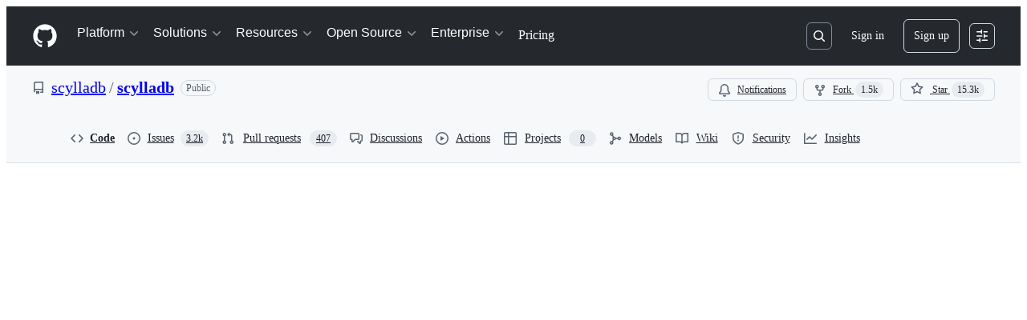

--- FILE ---
content_type: text/html; charset=utf-8
request_url: https://scylla.docs.scylladb.com/stable/design-notes/reverse-reads.html
body_size: -109
content:
<html>
<head>
<meta http-equiv="refresh" content="0; url=https://github.com/scylladb/scylladb/blob/master/docs/dev/reverse-reads.md">
</head>
</html>


--- FILE ---
content_type: application/javascript
request_url: https://github.githubassets.com/assets/10288-e688014b8600.js
body_size: 17596
content:
"use strict";(globalThis.webpackChunk_github_ui_github_ui=globalThis.webpackChunk_github_ui_github_ui||[]).push([[10288],{5205:(e,t,i)=>{i.d(t,{k:()=>U,o:()=>$});var r=i(74848),a=i(78314),o=i(72511),n=i(12683),s=i(49799),l=i(53552),c=i(59672),d=i(96379),u=i(96540),h=i(6665),m=i(38621),f=i(94236),y=i(21373),p=i(72579),x=i(73077),N=i(55630),b=i(34164);function g({children:e}){return(0,r.jsx)("div",{className:(0,b.$)("popover-container-width","InfobarPopover-module__Box--qtcHk"),children:e})}function j({icon:e,header:t,content:i,headerRef:a}){return(0,r.jsxs)("div",{className:"d-flex p-3",children:[(0,r.jsx)("div",{className:"mr-2",children:e}),(0,r.jsxs)("div",{children:[(0,r.jsx)("h2",{ref:a,tabIndex:-1,className:"f5 mb-1",children:t}),(0,r.jsx)("span",{className:"fgColor-muted f6",children:i})]})]})}function k({icon:e,success:t}){return(0,r.jsx)(N.A,{size:30,icon:()=>(0,r.jsx)(e,{size:16}),className:(0,b.$)("InfobarPopover-module__CircleOcticon--yvGLn",t&&"InfobarPopover-module__success--LF_X5")})}function w({children:e}){return(0,r.jsx)("div",{className:"d-flex flex-wrap flex-justify-between p-3 gap-3 border-top borderColor-muted",children:e})}try{g.displayName||(g.displayName="PopoverContainer")}catch{}try{j.displayName||(j.displayName="PopoverContent")}catch{}try{k.displayName||(k.displayName="PopoverIcon")}catch{}try{w.displayName||(w.displayName="PopoverActions")}catch{}function v(e){return`${e} ${1===e?"commit":"commits"}`}function C({comparison:e,repo:t,linkify:i=!1}){let{sendRepoClickEvent:a}=(0,h.T)(),{ahead:o,behind:n,baseBranch:s,baseBranchRange:l,currentRef:d}=e,u=(0,c.bSP)({repo:t,base:l,head:d}),m=(0,c.bSP)({repo:t,base:d,head:l}),f=()=>a("AHEAD_BEHIND_LINK",{category:"Branch Infobar",action:"Ahead Compare",label:`ref_loc:bar;is_fork:${t.isFork}`}),y=()=>a("AHEAD_BEHIND_LINK",{category:"Branch Infobar",action:"Behind Compare",label:`ref_loc:bar;is_fork:${t.isFork}`});return 0===o&&0===n?(0,r.jsxs)("span",{children:["This branch is up to date with ",(0,r.jsx)(p.A,{as:"span",children:s}),"."]}):o>0&&n>0?(0,r.jsxs)("span",{children:["This branch is"," ",(0,r.jsxs)(S,{linkify:i,href:u,onClick:f,children:[v(o)," ahead of"]})," and ",(0,r.jsxs)(S,{linkify:i,href:m,onClick:y,children:[v(n)," behind"]})," ",(0,r.jsx)(p.A,{as:"span",children:s}),"."]}):o>0?(0,r.jsxs)("span",{children:["This branch is"," ",(0,r.jsxs)(S,{linkify:i,href:u,onClick:f,children:[v(o)," ahead of"]})," ",(0,r.jsx)(p.A,{as:"span",children:s}),"."]}):(0,r.jsxs)("span",{children:["This branch is"," ",(0,r.jsxs)(S,{linkify:i,href:m,onClick:y,children:[v(n)," behind"]})," ",(0,r.jsx)(p.A,{as:"span",children:s}),"."]})}function S({sx:e,href:t,linkify:i,children:a,...o}){return i?(0,r.jsx)(n.N_,{sx:e,href:t,...o,children:a}):(0,r.jsx)("span",{children:a})}try{C.displayName||(C.displayName="RefComparisonText")}catch{}try{S.displayName||(S.displayName="LinkOrText")}catch{}var A=i(9281);function B({comparison:e}){let t=(0,a.t)(),i=e.ahead>0,o=(0,c.bSP)({repo:t,base:e.baseBranchRange,head:e.currentRef});return(0,r.jsxs)(r.Fragment,{children:[(0,r.jsx)(j,{icon:(0,r.jsx)(k,{icon:m.GitPullRequestIcon}),header:i?(0,r.jsx)(C,{repo:t,comparison:{...e,behind:0}}):(0,r.jsxs)("span",{children:["This branch is not ahead of the upstream ",(0,r.jsx)(p.A,{as:"span",children:e.baseBranch}),"."]}),content:(0,r.jsx)("p",{children:i?"Open a pull request to contribute your changes upstream.":"No new commits yet. Enjoy your day!"})}),i&&(0,r.jsxs)(w,{children:[!t.isFork&&(0,r.jsx)(x.z,{className:(0,b.$)(A.A["code-view-link-button"],"flex-1"),href:o,"data-testid":"compare-button",children:"Compare"}),(0,r.jsx)(x.z,{className:(0,b.$)(A.A["code-view-link-button"],"flex-1"),href:`${o}?expand=1`,variant:"primary","data-testid":"open-pr-button",children:"Open pull request"})]})]})}try{B.displayName||(B.displayName="ContributePopoverContent")}catch{}function _({comparison:e}){let{sendRepoClickEvent:t}=(0,h.T)();return(0,r.jsxs)(f.W,{onOpenChange:e=>e&&t("CONTRIBUTE_BUTTON",{category:"Branch Infobar",action:"Open Contribute dropdown",label:"ref_loc:contribute_dropdown"}),children:[(0,r.jsx)(f.W.Anchor,{children:(0,r.jsx)(y.Q,{leadingVisual:m.GitPullRequestIcon,trailingVisual:m.TriangleDownIcon,children:"Contribute"})}),(0,r.jsx)(f.W.Overlay,{align:"end",className:"mt-2",children:(0,r.jsx)(g,{children:(0,r.jsx)(B,{comparison:e})})})]})}try{_.displayName||(_.displayName="ContributeButton")}catch{}var M=i(69726),R=i(84268);function F(e,t,i){let[r,a]=(0,u.useState)(!1);return{disabled:r,label:r?t:e,action:async()=>{a(!0),await i(),a(!1)}}}let H={category:"Branch Infobar",label:"ref_loc:fetch_upstream_dropdown"};function T({comparison:e,discard:t,update:i}){let o=(0,a.t)(),{helpUrl:n}=(0,l.sq)(),{sendRepoClickEvent:s}=(0,h.T)(),d=`${n}/github/collaborating-with-issues-and-pull-requests/syncing-a-fork`,f=(0,c.bSP)({repo:o,base:e.baseBranchRange,head:e.currentRef}),p=L(e),x=e.behind>0,N=F(`Discard ${v(e.ahead)}`,"Discarding changes...",t),g=F("Update branch","Updating...",i),C={compare:"behind"===p,discard:"behind-and-ahead"===p&&e.isTrackingBranch,update:["behind","behind-and-ahead"].includes(p)},S=Object.values(C).some(Boolean),B=(0,u.useRef)(null);return(0,u.useEffect)(()=>{let e=window.setTimeout(()=>B.current?.focus());return()=>{window.clearTimeout(e)}}),(0,r.jsxs)(r.Fragment,{children:[(0,r.jsx)(j,{icon:(0,r.jsx)(k,{icon:x?m.GitMergeIcon:m.CheckIcon,success:!x}),headerRef:B,header:(0,r.jsx)(E,{comparison:e}),content:(0,r.jsx)(I,{comparison:e,helpUrl:d})}),S&&(0,r.jsxs)(w,{children:[C.compare&&(0,r.jsx)(y.Q,{as:R.A,className:(0,b.$)(A.A["code-view-link-button"],"flex-1"),href:f,onClick:()=>s("SYNC_FORK.COMPARE",{...H,action:"Compare"}),"data-testid":"compare-button",children:"Compare"}),C.discard&&(0,r.jsx)(y.Q,{onClick:N.action,className:"flex-1","data-testid":"discard-button",variant:"danger",disabled:N.disabled,children:N.label}),C.update&&(0,r.jsx)(y.Q,{onClick:g.action,disabled:g.disabled,className:"flex-1",variant:"primary","data-testid":"update-branch-button",children:g.label})]})]})}function L({behind:e,ahead:t}){return 0===e&&0===t?"sync":e>0&&t>0?"behind-and-ahead":e>0?"behind":"ahead"}function E({comparison:e}){switch(L(e)){case"behind":case"behind-and-ahead":return(0,r.jsx)("span",{children:"This branch is out-of-date"});default:return(0,r.jsxs)("span",{children:["This branch is not behind the upstream ",(0,r.jsx)(p.A,{as:"span",children:e.baseBranch}),"."]})}}function I({comparison:e,helpUrl:t}){switch(L(e)){case"sync":case"ahead":return(0,r.jsx)("p",{children:"No new commits to fetch. Enjoy your day!"});case"behind":return(0,r.jsxs)(r.Fragment,{children:[(0,r.jsxs)("p",{children:["Update branch to keep this branch up-to-date by syncing ",v(e.behind)," from the upstream repository."]}),(0,r.jsx)("p",{children:(0,r.jsx)(R.A,{href:t,target:"_blank",rel:"noopener noreferrer",children:"Learn more about syncing a fork"})})]});case"behind-and-ahead":return e.isTrackingBranch?(0,r.jsxs)(r.Fragment,{children:[(0,r.jsx)("p",{children:"Update branch to merge the latest changes from the upstream repository into this branch."}),(0,r.jsxs)("p",{children:["Discard ",v(e.ahead)," to make this branch match the upstream repository."," ",v(e.ahead)," will be removed from this branch."]}),(0,r.jsx)("p",{children:(0,r.jsx)(R.A,{href:t,target:"_blank",rel:"noopener noreferrer",children:"Learn more about syncing a fork"})})]}):(0,r.jsx)("p",{children:"Update branch to merge the latest changes from the upstream repository into this branch."})}}try{T.displayName||(T.displayName="FetchUpstreamPopoverContent")}catch{}try{E.displayName||(E.displayName="HeaderText")}catch{}try{I.displayName||(I.displayName="ContentText")}catch{}function D({comparison:e,discard:t}){let i=(0,a.t)(),{sendRepoClickEvent:o}=(0,h.T)(),n=(0,c.w7M)({repo:i,refName:e.currentRef}),s=v(e.ahead),l=F(`Discard ${s}`,"Discarding changes...",t);return(0,r.jsxs)(r.Fragment,{children:[(0,r.jsx)(j,{icon:(0,r.jsx)(k,{icon:m.AlertIcon}),header:"This branch has conflicts that must be resolved",content:(0,r.jsxs)(r.Fragment,{children:[(0,r.jsxs)("p",{children:["Discard ",s," to make this branch match the upstream repository. ",s," will be removed from this branch."]}),(0,r.jsx)("p",{children:"You can resolve merge conflicts using the command line and a text editor."})]})}),(0,r.jsxs)(w,{children:[(0,r.jsx)(y.Q,{className:"flex-1",onClick:l.action,disabled:l.disabled,"data-testid":"discard-button",variant:"danger",children:l.label}),(0,r.jsx)(y.Q,{as:R.A,className:(0,b.$)(A.A["code-view-link-button"],"flex-1"),href:n,variant:"primary","data-testid":"open-pr-button",onClick:()=>o("SYNC_FORK.OPEN_PR",{...H,action:"Open pull request"}),children:"Open pull request"})]})]})}try{D.displayName||(D.displayName="FetchUpstreamWithConflictsPopoverContent")}catch{}function W({comparison:e}){let[t,i,o]=function({head:e,base:t}){let[i,r]=(0,u.useState)(),[o,n]=(0,u.useState)(!0),[s,l]=(0,u.useState)(),h=(0,a.t)(),m=(0,c.a3t)({repo:h,head:e,base:t});return(0,u.useEffect)(()=>{(async()=>{n(!0),r(void 0);let e=await (0,d.lS)(m);try{e.ok?r((await e.json()).state):l(e.statusText)}catch(e){l(e?.message||e?.toString())}n(!1)})()},[m]),[i,o,s]}({base:e.currentRef,head:e.baseBranchRange}),{sendRepoClickEvent:n}=(0,h.T)(),{discardChanges:s,updateBranch:m}=function(){let e=(0,a.t)(),{refInfo:{name:t}}=(0,l.eu)(),i=(0,c.X6K)({repo:e,refName:t,discard:!0}),r=(0,c.X6K)({repo:e,refName:t,discard:!1});return{updateBranch:(0,u.useCallback)(()=>(0,d.DI)(r,{method:"POST"}),[r]),discardChanges:(0,u.useCallback)(()=>(0,d.DI)(i,{method:"POST"}),[i])}}(),f=async()=>{n("SYNC_FORK.DISCARD",{...H,action:"Discard Conflicts"});let e=await s();e.ok&&e.url&&(window.location.href=e.url)},y=async()=>{n("SYNC_FORK.UPDATE",{...H,action:"Fetch and merge"});let e=await m();e.ok&&e.url&&(window.location.href=e.url)};return 0===e.behind?(0,r.jsx)(T,{update:y,discard:f,comparison:e}):i||o?(0,r.jsx)("div",{className:"p-4 d-flex flex-justify-center",children:(0,r.jsx)(M.A,{})}):"clean"===t?(0,r.jsx)(T,{update:y,discard:f,comparison:e}):(0,r.jsx)(D,{discard:f,comparison:e})}try{W.displayName||(W.displayName="FetchPopoverContainer")}catch{}function O({comparison:e}){let{sendRepoClickEvent:t}=(0,h.T)();return(0,r.jsxs)(f.W,{onOpenChange:i=>i&&t("SYNC_FORK_BUTTON",{category:"Branch Infobar",action:"Open Fetch upstream dropdown",label:"ref_loc:fetch_upstream_dropdown",ahead:e.ahead,behind:e.behind}),children:[(0,r.jsx)(f.W.Anchor,{children:(0,r.jsx)(y.Q,{leadingVisual:m.SyncIcon,trailingAction:m.TriangleDownIcon,children:"Sync fork"})}),(0,r.jsx)(f.W.Overlay,{align:"end",className:"mt-2",children:(0,r.jsx)(g,{children:(0,r.jsx)(W,{comparison:e})})})]})}try{O.displayName||(O.displayName="FetchUpstreamButton")}catch{}function P({repo:e,pullRequestNumber:t}){return(0,r.jsxs)(R.A,{href:(0,c.oDn)({repo:e,number:t}),className:"PullRequestLink-module__Link--i17X3",children:[(0,r.jsx)(m.GitPullRequestIcon,{size:16}),"#",t]})}try{P.displayName||(P.displayName="PullRequestLink")}catch{}function U({sx:e}){let t,[i,o]=function(){let[e,t]=(0,u.useState)(),[i,r]=(0,u.useState)(),{refInfo:o,path:n}=(0,l.eu)(),s=(0,a.t)(),h=(0,c.IO9)({repo:s,action:"branch-infobar",commitish:o.name,path:n});return(0,u.useEffect)(()=>{(async()=>{t(void 0);let e=await (0,d.lS)(h);try{e.ok?t(await e.json()):r(422===e.status?"timeout":e.statusText)}catch(e){r(e?.message||e?.toString())}})()},[h]),[e,i]}(),n=(0,a.t)();return t="timeout"===o?(0,r.jsx)(r.Fragment,{children:"Sorry, getting ahead/behind information for this branch is taking too long."}):i?i.refComparison?(0,r.jsxs)(r.Fragment,{children:[(0,r.jsx)(C,{linkify:!0,repo:n,comparison:i.refComparison}),(0,r.jsx)("div",{className:"d-flex gap-2",children:i.pullRequestNumber?(0,r.jsx)(P,{repo:n,pullRequestNumber:i.pullRequestNumber}):(0,r.jsxs)(r.Fragment,{children:[n.currentUserCanPush&&(0,r.jsx)(_,{comparison:i.refComparison}),n.isFork&&n.currentUserCanPush&&(0,r.jsx)(O,{comparison:i.refComparison})]})})]}):(0,r.jsx)(r.Fragment,{children:"Cannot retrieve ahead/behind information for this branch."}):(0,r.jsxs)(r.Fragment,{children:[(0,r.jsx)(s.r,{width:"40%"}),(0,r.jsx)(s.r,{width:"30%"})]}),(0,r.jsx)(q,{sx:e,className:"BranchInfoBar-module__BranchInfoBarContainer--vaFVP",children:t})}function q({children:e,sx:t,className:i}){return(0,r.jsx)(n.az,{"data-testid":"branch-info-bar","aria-live":"polite",sx:t,className:(0,b.$)("BranchInfoBar-module__Box--NhDLA",i),children:e})}function $(){return(0,r.jsx)(o.A,{variant:"warning",className:"my-3",children:(0,r.jsx)("span",{children:"Cannot retrieve comparison with upstream repository."})})}try{U.displayName||(U.displayName="BranchInfoBar")}catch{}try{q.displayName||(q.displayName="BranchInfoBarContainer")}catch{}try{$.displayName||($.displayName="BranchInfoBarErrorBanner")}catch{}},6426:(e,t,i)=>{i.d(t,{S:()=>B,D:()=>A});var r=i(74848),a=i(49799),o=i(53552),n=i(6665),s=i(61200),l=i(78314),c=i(59672),d=i(66108),u=i(73017),h=i(20263),m=i(41462),f=i(91547),y=i(38621),p=i(62935),x=i(84268),N=i(73077),b=i(26108),g=i(96540),j=i(99896);function k({status:e,oid:t}){let i=(0,l.t)(),[a,o]=(0,j.ym)(t,i);return e?(0,r.jsx)(j.B6,{statusRollup:e,combinedStatus:a,onWillOpenPopup:o,size:"small"}):null}try{k.displayName||(k.displayName="ReposChecksStatusBadge")}catch{}var w=i(9281),v=i(34164),C=i(10095),S=i(55255);function A({commitCount:e}){return(0,r.jsx)("div",{className:"d-flex flex-column border rounded-2 mb-3 pl-1",children:(0,r.jsx)(B,{commitCount:e})})}function B({commitCount:e}){let t=(0,l.t)(),{refInfo:i,path:n}=(0,o.eu)(),[s,c,d]=(0,f.E)(t.ownerLogin,t.name,i.name,n),[u,h]=(0,g.useState)(!1);return(0,r.jsxs)(r.Fragment,{children:[(0,r.jsxs)("div",{className:"LatestCommit-module__Box--Fimpo",children:[(0,r.jsx)(m.W,{as:"h2",text:"Latest commit"}),d?(0,r.jsx)(_,{}):c?(0,r.jsx)(a.r,{width:120,"data-testid":"loading"}):s?(0,r.jsx)(M,{commit:s,detailsOpen:u,setDetailsOpen:h,repo:t}):null,(0,r.jsxs)("div",{className:"d-flex flex-shrink-0 gap-2",children:[(0,r.jsx)(R,{commit:s,repo:t}),(0,r.jsx)(F,{commit:s,commitCount:e,detailsOpen:u,setDetailsOpen:h})]})]}),u&&s&&(0,r.jsx)("div",{className:s.bodyMessageHtml?"d-flex":"d-flex d-sm-none",children:(0,r.jsx)(E,{commit:s,repo:t})})]})}function _(){return(0,r.jsxs)("span",{className:"fgColor-attention","data-testid":"latest-commit-error-message",children:[(0,r.jsx)(C.A,{icon:y.AlertFillIcon}),"\xa0Cannot retrieve latest commit at this time."]})}function M({commit:e,detailsOpen:t,setDetailsOpen:i,repo:a}){let o=`data-hovercard-url=${(0,c.fQd)({owner:a.ownerLogin,repo:a.name,commitish:e.oid})} `,n=function(e,t){let i="";if(e){for(let r of e.split("<a "))if(""!==r){if(r.includes("data-hovercard-url")){i=i.concat("<a ",r);continue}i=i.concat("<a ",t,r)}}return i}(e.shortMessageHtmlLink,o);return(0,r.jsxs)("div",{"data-testid":"latest-commit",className:"LatestCommit-module__Box_1--aQ5OG",children:[e.authors&&e.authors.length>0?(0,r.jsx)(s.jF,{authors:e.authors,repo:a,includeVerbs:!1,committer:e.committer,committerAttribution:e.committerAttribution}):(0,r.jsx)(s.h1,{author:e.author,repo:a}),(0,r.jsxs)("div",{className:(0,v.$)("d-none d-sm-flex","LatestCommit-module__Box_2--JDY37"),children:[(0,r.jsx)("div",{className:"Truncate flex-items-center f5",children:e.shortMessageHtmlLink&&(0,r.jsx)(h.BC,{className:"Truncate-text","data-testid":"latest-commit-html",html:n})}),e.bodyMessageHtml&&(0,r.jsx)(L,{detailsOpen:t,setDetailsOpen:i}),(0,r.jsx)(k,{oid:e.oid,status:e.status})]}),Number.isNaN(Date.parse(e.date))?null:(0,r.jsx)("span",{className:"d-flex d-sm-none fgColor-muted f6",children:(0,r.jsx)(p.A,{datetime:e.date,tense:"past"})})]})}function R({commit:e,repo:t}){let i=e?.oid.slice(0,7);return(0,r.jsx)("div",{"data-testid":"latest-commit-details",className:"d-none d-sm-flex flex-items-center",children:e&&(0,r.jsxs)("span",{className:"d-flex flex-nowrap fgColor-muted f6",children:[(0,r.jsx)(x.A,{as:d.N,to:e.url,className:"Link--secondary","aria-label":`Commit ${i}`,"data-hovercard-url":(0,c.fQd)({owner:t.ownerLogin,repo:t.name,commitish:e.oid}),children:i}),"\xa0\xb7\xa0",Number.isNaN(Date.parse(e.date))?null:(0,r.jsx)(p.A,{datetime:e.date,tense:"past"})]})})}function F({commit:e,commitCount:t,detailsOpen:i,setDetailsOpen:a}){return(0,r.jsxs)("div",{className:"d-flex gap-2",children:[(0,r.jsx)(m.W,{as:"h2",text:"History"}),(0,r.jsx)(T,{className:"d-none d-lg-flex",leadingVisual:y.HistoryIcon,children:(0,r.jsx)("span",{className:"fgColor-default",children:H(t)})}),(0,r.jsx)("div",{className:"d-sm-none",children:(e?.shortMessageHtmlLink||e?.bodyMessageHtml)&&(0,r.jsx)(L,{detailsOpen:i,setDetailsOpen:a})}),(0,r.jsx)("div",{className:"d-flex d-lg-none",children:(0,r.jsx)(S.A,{text:H(t),id:"history-icon-button-tooltip",children:(0,r.jsx)(T,{leadingVisual:y.HistoryIcon,"aria-describedby":"history-icon-button-tooltip","aria-label":"View commit history for this file."})})})]})}function H(e){return e?"1"===e?"1 Commit":`${e} Commits`:"History"}function T({children:e,className:t,leadingVisual:i,...a}){let{sendRepoClickEvent:s}=(0,n.T)(),{refInfo:d,path:u}=(0,o.eu)(),h=(0,l.t)();return(0,r.jsx)(N.z,{"aria-describedby":a["aria-describedby"],"aria-label":a["aria-label"],className:(0,v.$)(t,w.A["code-view-link-button"],"flex-items-center fgColor-default"),onClick:()=>s("HISTORY_BUTTON"),href:(0,c.GpY)({owner:h.ownerLogin,repo:h.name,ref:d.name,path:u}),variant:"invisible",size:"small",leadingVisual:i,children:e})}function L({detailsOpen:e,setDetailsOpen:t}){return(0,r.jsx)(b.K,{"aria-label":"Open commit details",icon:y.EllipsisIcon,onClick:()=>t(!e),variant:"invisible","aria-pressed":e,"aria-expanded":e,"data-testid":"latest-commit-details-toggle",size:"small",className:"LatestCommit-module__IconButton--Zxaob"})}function E({commit:e,repo:t}){let i=e?.oid.slice(0,7);return(0,r.jsxs)("div",{className:"bgColor-muted border-top rounded-bottom-2 px-3 py-2 flex-1",children:[(0,r.jsxs)("div",{className:"d-flex d-sm-none flex-column",children:[(0,r.jsxs)("div",{className:"LatestCommit-module__Box_3--Egpxh",children:[e.shortMessageHtmlLink&&(0,r.jsx)(u.JR,{className:(0,v.$)("Truncate-text","LatestCommit-module__VerifiedHTMLText--_m6PQ"),"data-testid":"latest-commit-html",html:e.shortMessageHtmlLink}),(0,r.jsx)(k,{oid:e.oid,status:e.status})]}),(0,r.jsx)(x.A,{as:d.N,to:e.url,className:"Link--secondary","aria-label":`Commit ${i}`,"data-hovercard-url":(0,c.fQd)({owner:t.ownerLogin,repo:t.name,commitish:e.oid}),children:i}),e.bodyMessageHtml&&(0,r.jsx)("br",{})]}),e.bodyMessageHtml&&(0,r.jsx)("div",{className:"mt-2 mt-sm-0 fgColor-muted",children:(0,r.jsx)(u.JR,{className:(0,v.$)("Truncate-text","LatestCommit-module__VerifiedHTMLText_1--Prx0J"),"data-testid":"latest-commit-html",html:e.bodyMessageHtml})})]})}try{A.displayName||(A.displayName="LatestCommitSingleLine")}catch{}try{B.displayName||(B.displayName="LatestCommitContent")}catch{}try{_.displayName||(_.displayName="CommitErrorMessage")}catch{}try{M.displayName||(M.displayName="CommitSummary")}catch{}try{R.displayName||(R.displayName="LastCommitTimestamp")}catch{}try{F.displayName||(F.displayName="HistoryLink")}catch{}try{T.displayName||(T.displayName="HistoryLinkButton")}catch{}try{L.displayName||(L.displayName="CommitDetailsButton")}catch{}try{E.displayName||(E.displayName="CommitDetails")}catch{}},9281:(e,t,i)=>{i.d(t,{A:()=>r});let r={"code-view-link-button":"LinkButton-module__code-view-link-button--thtqc"}},10677:(e,t,i)=>{i.d(t,{X:()=>s,d:()=>n});var r=i(74848),a=i(96540);let o=a.createContext({});function n(){return a.use(o)}function s({payload:e,children:t}){return(0,r.jsx)(o,{value:e,children:t})}try{o.displayName||(o.displayName="TreeContext")}catch{}try{s.displayName||(s.displayName="CurrentTreeProvider")}catch{}},11529:(e,t,i)=>{i.d(t,{V:()=>c});var r=i(96540);let a={type:"browser",isBrowser:!0,isServer:!1},o={type:"server",isBrowser:!1,isServer:!0};function n(){return()=>{}}function s(){return a}function l(){return o}function c(){return(0,r.useSyncExternalStore)(n,s,l)}},13364:(e,t,i)=>{i.d(t,{P:()=>l});var r=i(59672),a=i(64677),o=i(76648),n=i(96540),s=i(17038);function l(e){let t=(0,o.B)(),i=e||t,l=(0,n.useRef)(i),c=(0,a.q)();if(i)l.current=i;else{let e=(0,r.n7E)(location.pathname,l.current.refInfo.name,l.current.path);i=(0,s.Bl)(l.current,c,e)}return i}},17038:(e,t,i)=>{i.d(t,{Bl:()=>o,aO:()=>a});var r=i(41617);function a(e){return(0,r.Hf)(e)?{...e.fileTree,[e.path]:{items:e.tree.items,totalCount:e.tree.totalCount}}:e.fileTree}function o(e,t,i){return{path:i,repo:e.repo,refInfo:e.refInfo,currentUser:e.currentUser,fileTree:a(e),fileTreeProcessingTime:e.fileTreeProcessingTime,foldersToFetch:e.foldersToFetch,allShortcutsEnabled:e.allShortcutsEnabled,treeExpanded:e.treeExpanded,symbolsExpanded:e.symbolsExpanded,codeLineWrapEnabled:e.codeLineWrapEnabled,isMarketplaceEnabled:e.isMarketplaceEnabled,error:t||void 0}}},19357:(e,t,i)=>{i.d(t,{e:()=>l,i:()=>s});var r=i(74848),a=i(56038),o=i(96540);let n=o.createContext({focusHint:null,setFocusHint:()=>void 0});function s({children:e}){let t={key:a.fV.pathname+a.fV.search},i=(0,o.useRef)(t.key),s=(0,o.useRef)(t.key),l=(0,o.useRef)({hint:null,location:null}),c=(0,o.useCallback)((e,i)=>{l.current={hint:e,context:i,location:t.key}},[t.key]);s.current!==t.key&&(i.current=s.current,s.current=t.key);let d=l.current.location===i.current,u=d?l.current.hint:null,h=d?l.current.context:null,m=(0,o.useMemo)(()=>({focusHint:u,context:h,setFocusHint:c}),[u,h,c]);return(0,r.jsx)(n,{value:m,children:e})}function l(){return(0,o.use)(n)}try{n.displayName||(n.displayName="FocusHintContext")}catch{}try{s.displayName||(s.displayName="FocusHintContextProvider")}catch{}},20263:(e,t,i)=>{i.d(t,{BC:()=>s,JU:()=>c,Pk:()=>n});var r=i(74848),a=i(12683),o=i(99418);let n=d(a.az),s=d(a.EY),l=({ref:e,...t})=>(0,r.jsx)("div",{...t,ref:e});l.displayName="Div";let c=d(l);function d(e){let t=t=>{let{sanitizedHTML:i,props:a}=function(e){let{html:t,domPurifyConfig:i,...r}=e,a={...i,RETURN_DOM:!1,RETURN_DOM_FRAGMENT:!1};return{sanitizedHTML:o.default.sanitize(t,a),props:r}}(t);return(0,r.jsx)(e,{...a,dangerouslySetInnerHTML:{__html:i}})};return t.displayName=`UnsafeHTML${e.displayName||e.name}`,t}try{n.displayName||(n.displayName="UnsafeHTMLBox")}catch{}try{s.displayName||(s.displayName="UnsafeHTMLText")}catch{}try{c.displayName||(c.displayName="UnsafeHTMLDiv")}catch{}},26052:(e,t,i)=>{i.d(t,{v:()=>s});var r=i(74848),a=i(16522),o=i(96540),n=i(68245);function s(e){let t,i=(0,a.c)(7),{login:s,profileName:l,isAgent:c}=e,d=(0,o.use)(n._);if(c){let e;return i[0]!==s?(e=(0,r.jsx)(r.Fragment,{children:s}),i[0]=s,i[1]=e):e=i[1],e}if("name_handle"===d&&l?.trim()){let e;return i[2]!==s||i[3]!==l?(e=(0,r.jsxs)(r.Fragment,{children:[l," (",s,")"]}),i[2]=s,i[3]=l,i[4]=e):e=i[4],e}return i[5]!==s?(t=(0,r.jsx)(r.Fragment,{children:s}),i[5]=s,i[6]=t):t=i[6],t}try{s.displayName||(s.displayName="ProfileReference")}catch{}},26619:(e,t,i)=>{i.d(t,{Xl:()=>l,lG:()=>d,x7:()=>s,yY:()=>c});var r=i(74848),a=i(96540),o=i(3433);let n=(0,a.createContext)({banners:[],addBanner:()=>void 0,addQueuedBanner:()=>void 0});function s(){return(0,a.use)(n).banners}function l(){return(0,a.use)(n).addBanner}function c(){return(0,a.use)(n).addQueuedBanner}function d({children:e}){let t=(0,o.zy)(),[i,s]=(0,a.useState)([]),[l,c]=(0,a.useState)([]),d=(0,a.useCallback)(e=>s(t=>[...t,e]),[]),u=(0,a.useCallback)(e=>c(t=>[...t,e]),[]),h=(0,a.useMemo)(()=>({banners:i,addBanner:d,addQueuedBanner:u}),[d,u,i]);return(0,a.useEffect)(()=>{s(l),c([])},[t.key]),(0,r.jsx)(n,{value:h,children:e})}try{n.displayName||(n.displayName="CodeViewBannersContext")}catch{}try{d.displayName||(d.displayName="CodeViewBannersProvider")}catch{}},30459:(e,t,i)=>{i.d(t,{S:()=>l,s:()=>s});var r=i(16522),a=i(96540),o=i(53419),n=i(49936);function s(){let e,t,i=(0,r.c)(6),s=(0,a.use)(n.I);if(!s)throw Error("useAnalytics must be used within an AnalyticsContext");let{appName:l,category:c,metadata:d}=s;i[0]!==l||i[1]!==c||i[2]!==d?(e=(e,t,i)=>{let r={react:!0,app_name:l,category:c,...d};(0,o.BI)(e,{...r,...void 0===i?{}:i,target:t})},i[0]=l,i[1]=c,i[2]=d,i[3]=e):e=i[3];let u=e;return i[4]!==u?(t={sendAnalyticsEvent:u},i[4]=u,i[5]=t):t=i[5],t}function l(){let e,t,i=(0,r.c)(4),{sendAnalyticsEvent:a}=s();i[0]!==a?(e=e=>{a("analytics.click",void 0,void 0===e?{}:e)},i[0]=a,i[1]=e):e=i[1];let o=e;return i[2]!==o?(t={sendClickAnalyticsEvent:o},i[2]=o,i[3]=t):t=i[3],t}},34424:(e,t,i)=>{i.d(t,{e:()=>u});var r=i(74848),a=i(53552),o=i(78314),n=i(59672),s=i(38621),l=i(84268),c=i(10095),d=i(59775);function u({errorMessage:e,onAnchorClick:t,path:i,richText:u,stickyHeaderHeight:h,timedOut:m}){let f=(0,o.t)(),{refInfo:y}=(0,a.eu)();return e?(0,r.jsxs)("div",{className:"py-6 px-3 text-center",children:[m&&(0,r.jsx)(c.A,{icon:s.HourglassIcon,size:32}),(0,r.jsx)("div",{"data-testid":"directory-richtext-error-message",children:e}),m&&(0,r.jsxs)("div",{children:["But you can view the"," ",(0,r.jsx)(l.A,{inline:!0,href:(0,n.IO9)({repo:f,commitish:y.name,action:"raw",path:i}),"data-testid":"directory-richtext-timeout-raw-link",children:"raw file"}),"."]})]}):u?(0,r.jsx)(d.s,{onAnchorClick:t,richText:u,stickyHeaderHeight:h,className:"DirectoryRichtextContent-module__SharedMarkdownContent--BTKsc"}):null}try{u.displayName||(u.displayName="DirectoryRichtextContent")}catch{}},39111:(e,t,i)=>{i.d(t,{X:()=>a});var r=i(54571);function a(e){let t=e.join(","),[i]=(0,r.I)(()=>{let e=/Windows/.test(navigator.userAgent)?"windows":/Macintosh/.test(navigator.userAgent)?"mac":null;return!!e&&t.includes(e)},!1,[t]);return i}},41461:(e,t,i)=>{i.d(t,{E:()=>r});let r={"&:hover:not([disabled])":{textDecoration:"none"},"&:focus:not([disabled])":{textDecoration:"none"},"&:active:not([disabled])":{textDecoration:"none"}}},41462:(e,t,i)=>{i.d(t,{W:()=>o});var r=i(74848),a=i(81960);function o({as:e,text:t,...i}){return(0,r.jsx)(a.A,{as:e,className:"sr-only ScreenReaderHeading-module__userSelectNone--vlUbc","data-testid":"screen-reader-heading",...i,children:t})}try{o.displayName||(o.displayName="ScreenReaderHeading")}catch{}},41617:(e,t,i)=>{function r(e){return"blob"in e}function a(e){return r(e)&&"blame"in e}function o(e){return"deleteInfo"in e&&"webCommitInfo"in e}function n(e){return"editInfo"in e&&"webCommitInfo"in e}function s(e){return"overview"in e}i.d(t,{fP:()=>l,KR:()=>a,mM:()=>r,iS:()=>o,di:()=>n,qL:()=>s,Hf:()=>c});let l={README:"readme",CODE_OF_CONDUCT:"code_of_conduct",CONTRIBUTING:"contributing",LICENSE:"license",SECURITY:"security"};function c(e){return"tree"in e}},49799:(e,t,i)=>{i.d(t,{r:()=>a});var r=i(74848);function a({width:e,...t}){return(0,r.jsx)("div",{style:{width:e},className:"Skeleton Skeleton--text",...t,children:"\xa0"})}try{a.displayName||(a.displayName="SkeletonText")}catch{}},50731:(e,t,i)=>{i.d(t,{p:()=>a});var r=i(96540);function a(e){let t=(0,r.useRef)([]);for(let i of t.current)if(e===i||function e(t,i){if(t===i)return!0;if("object"!=typeof t||typeof t!=typeof i||!t||!i)return!1;if(Array.isArray(t)){if(!Array.isArray(i)||t.length!==i.length)return!1;for(let r=0;r<t.length;r++)if(!e(t[r],i[r]))return!1;return!0}let r=Object.keys(t),a=Object.keys(i);if(r.length!==a.length)return!1;for(let a of r)if(!e(t[a],i[a]))return!1;return!0}(i,e))return i;return t.current.unshift(e),t.current.length>5&&t.current.pop(),e}},53419:(e,t,i)=>{let r;i.d(t,{BI:()=>y,Ti:()=>p,lA:()=>m,sX:()=>f});var a=i(70837),o=i(18679),n=i(82075),s=i(56038),l=i(82518);let{getItem:c}=(0,n.A)("localStorage"),d="dimension_",u=["utm_source","utm_medium","utm_campaign","utm_term","utm_content","scid"];try{let e=(0,a.O)("octolytics");delete e.baseContext,r=new o.s(e)}catch{}function h(e){let t=(0,a.O)("octolytics").baseContext||{};if(t)for(let[e,i]of(delete t.app_id,delete t.event_url,delete t.host,Object.entries(t)))e.startsWith(d)&&(t[e.replace(d,"")]=i,delete t[e]);let i=s.XC?.querySelector("meta[name=visitor-payload]");for(let[e,r]of(i&&Object.assign(t,JSON.parse(atob(i.content))),new URLSearchParams(window.location.search)))u.includes(e.toLowerCase())&&(t[e]=r);return t.staff=(0,l.Xl)().toString(),Object.assign(t,e)}function m(e){r?.sendPageView(h(e))}function f(){return s.XC?.head?.querySelector('meta[name="current-catalog-service"]')?.content}function y(e,t={}){let i=f(),a=i?{service:i}:{};for(let[e,i]of Object.entries(t))null!=i&&(a[e]=`${i}`);r&&(h(a),r.sendEvent(e||"unknown",h(a)))}function p(e){return Object.fromEntries(Object.entries(e).map(([e,t])=>[e,JSON.stringify(t)]))}},54571:(e,t,i)=>{i.d(t,{I:()=>o});var r=i(96540),a=i(76629);function o(e,t,i=[]){let n=(0,r.useCallback)(e,i),s=(0,a.BP)(),l=(0,r.useRef)(s===a.O8.ClientRender),[c,d]=(0,r.useState)(()=>s===a.O8.ClientRender?n():t),u=(0,r.useCallback)(()=>{d(n)},[n]);return(0,r.useLayoutEffect)(()=>{l.current||d(n),l.current=!1},[n,...i]),[c,u]}},55630:(e,t,i)=>{i.d(t,{A:()=>n});var r=i(74848),a=i(16522);function o(e){let t,i,o,n,s,l,c,d,u,h,m,f,y=(0,a.c)(26);if(y[0]!==e){let{size:r,as:a,icon:d,bg:u,"aria-label":h,style:m,className:f,...p}=e;c=r,t=d,o=u,i=h,l=m,n=f,s=p,y[0]=e,y[1]=t,y[2]=i,y[3]=o,y[4]=n,y[5]=s,y[6]=l,y[7]=c}else t=y[1],i=y[2],o=y[3],n=y[4],s=y[5],l=y[6],c=y[7];let p=void 0===c?32:c;return y[8]!==o||y[9]!==p?(d={backgroundColor:o,overflow:"hidden",borderWidth:0,borderRadius:"50%",borderStyle:"solid",borderColor:"var(--borderColor-default)",width:p,height:p},y[8]=o,y[9]=p,y[10]=d):d=y[10],y[11]!==p||y[12]!==l?(u={display:"flex",width:p,height:p,alignItems:"center",justifyContent:"center",...l},y[11]=p,y[12]=l,y[13]=u):u=y[13],y[14]!==t||y[15]!==i||y[16]!==p?(h=(0,r.jsx)(t,{size:p,"aria-label":i}),y[14]=t,y[15]=i,y[16]=p,y[17]=h):h=y[17],y[18]!==n||y[19]!==s||y[20]!==u||y[21]!==h?(m=(0,r.jsx)("div",{style:u,className:n,...s,children:h}),y[18]=n,y[19]=s,y[20]=u,y[21]=h,y[22]=m):m=y[22],y[23]!==d||y[24]!==m?(f=(0,r.jsx)("div",{style:d,children:m}),y[23]=d,y[24]=m,y[25]=f):f=y[25],f}let n=o;try{o.displayName||(o.displayName="CircleOcticon")}catch{}},59775:(e,t,i)=>{i.d(t,{s:()=>d,e:()=>u});var r=i(74848),a=i(78314),o=i(41245),n=i(73017),s=i(96459),l=i(3433),c=i(96540);function d({ref:e,onAnchorClick:t,richText:i,stickyHeaderHeight:d,sx:h,suppressHydrationWarning:m,className:f}){let{hash:y}=(0,l.zy)(),p=(0,a.t)(),x=(0,s.Z)(),N=(0,c.useRef)(null);return(0,c.useImperativeHandle)(e,()=>N.current),(0,c.useEffect)(()=>{let e=()=>{u(window.location.hash,d)};return window.addEventListener("load",e),window.addEventListener("hashchange",e),()=>{window.removeEventListener("load",e),window.removeEventListener("hashchange",e)}},[]),(0,c.useLayoutEffect)(()=>{N?.current&&u(window.location.hash,d)},[y]),(0,r.jsx)(n.vb,{ref:N,className:`js-snippet-clipboard-copy-unpositioned ${f}`,html:i,sx:h,suppressHydrationWarning:m,"data-hpc":!0,onClick:e=>{let i=e.metaKey||e.ctrlKey,r=e.target.closest("a");if(r&&r.href){if(!i){let t=r.href,i=new URL(t,window.location.origin);(0,o.A)(window.location.href,t)?(u(i.hash,d),window.location.hash===i.hash&&e.preventDefault()):t.startsWith(`${window.location.origin}/${p.ownerLogin}/${p.name}/`)&&(x(i.pathname+i.search+i.hash),e.preventDefault())}t?.(e)}}})}function u(e,t=125){var i;if(!e)return;let r=(function(e){try{return decodeURIComponent(e.slice(1))}catch{return""}})(e).toLowerCase(),a=r.startsWith("user-content-")?r:`user-content-${r}`,o=(i=document,""===a?null:i.getElementById(a)||i.getElementsByName(a)[0]||null);o&&document&&document.defaultView&&setTimeout(()=>{window.requestAnimationFrame(()=>{let e=o.getBoundingClientRect().top,i=document.body.getBoundingClientRect().top;window.scrollTo({top:e-i-t});let r=o.closest("h1,h2,h3,h4,h5,h6,li,span");r&&(r.focus(),r.setAttribute("data-react-autofocus","true"))})},1)}try{d.displayName||(d.displayName="SharedMarkdownContent")}catch{}},60971:(e,t,i)=>{i.d(t,{L:()=>x});var r=i(74848),a=i(78314),o=i(59672),n=i(66108),s=i(41462),l=i(38621),c=i(56149),d=i(94236),u=i(21373),h=i(5524),m=i(96540),f=i(53552),y=i(6665);let p="add-file-dropdown-portal-root";function x({useDynamicSizing:e}){let{refInfo:t,path:i}=(0,f.eu)(),x=(0,a.t)(),{sendRepoClickEvent:N}=(0,y.T)(),b=(0,m.useRef)(null);return((0,m.useEffect)(()=>{b.current&&(0,c.cw)(b.current,p)},[]),t.canEdit)?(0,r.jsxs)("div",{ref:b,children:[(0,r.jsx)(s.W,{as:"h2",text:"Add file"}),(0,r.jsxs)(d.W,{children:[(0,r.jsx)(d.W.Anchor,{children:(0,r.jsxs)(u.Q,{"aria-label":"Add file",children:[(0,r.jsxs)("span",{className:e?"react-directory-add-file-button":void 0,children:["Add file",(0,r.jsx)(l.TriangleDownIcon,{})]}),e&&(0,r.jsx)(l.PlusIcon,{className:"react-directory-add-file-icon"})]})}),(0,r.jsx)(d.W.Overlay,{className:"AddFileDropdownButton-module__ActionMenu_Overlay--WxIUs",portalContainerName:p,children:(0,r.jsxs)(h.l,{children:[(0,r.jsxs)(h.l.LinkItem,{as:n.N,onClick:()=>N("NEW_FILE_BUTTON"),to:(0,o.IO9)({repo:x,path:i,commitish:t.name,action:"new"}),children:[(0,r.jsx)(h.l.LeadingVisual,{children:(0,r.jsx)(l.PlusIcon,{})}),"Create new file"]}),(0,r.jsxs)(h.l.LinkItem,{onClick:()=>N("UPLOAD_FILES_BUTTON"),href:(0,o.IO9)({repo:x,path:i,commitish:t.name,action:"upload"}),children:[(0,r.jsx)(h.l.LeadingVisual,{children:(0,r.jsx)(l.UploadIcon,{})}),"Upload files"]})]})})]})]}):null}try{x.displayName||(x.displayName="AddFileDropdownButton")}catch{}},61282:(e,t,i)=>{i.d(t,{V:()=>m});var r=i(74848),a=i(16522),o=i(96540),n=i(38621),s=i(26108),l=i(21373),c=i(69726),d=i(57387),u=i(11529);let h=(0,o.lazy)(()=>Promise.all([i.e(3088),i.e(82216),i.e(43934),i.e(6488),i.e(42892),i.e(99418),i.e(30587),i.e(72471),i.e(4712),i.e(55229),i.e(95768),i.e(51220),i.e(62469),i.e(28546),i.e(40420),i.e(67602),i.e(26744),i.e(57026),i.e(18312),i.e(65665),i.e(79720),i.e(59672),i.e(83494),i.e(83463),i.e(40771),i.e(87670),i.e(66990),i.e(39360),i.e(29665),i.e(4817),i.e(91232),i.e(37294),i.e(2635),i.e(30721),i.e(99808),i.e(52302),i.e(81171),i.e(67071),i.e(41474),i.e(50414),i.e(60732),i.e(13109)]).then(i.bind(i,68747)).then(e=>({default:e.NewAgentTaskButtonContent})));function m(e){let t,i,c,m,y,p=(0,a.c)(25),{isIconButton:x,icon:N,label:b,onOpen:g,onClose:j,setContentOpen:k,open:w,currentRepo:v,currentReference:C,hideRepoSelector:S,eventType:A,size:B,tooltipDirection:_,variant:M}=e,R=void 0===N?n.AgentIcon:N,F=void 0===b?"New agent session":b,[H,T]=(0,o.useState)(!!w),{isServer:L}=(0,u.V)(),E=(0,o.useRef)(null);p[0]!==g?(t=()=>{T(!0),g?.()},p[0]=g,p[1]=t):t=p[1];let I=t;p[2]!==j||p[3]!==k?(i=()=>{T(!1),j?.(),k?.(!1)},p[2]=j,p[3]=k,p[4]=i):i=p[4];let D=i,W=v?`${F} in ${v.ownerLogin}/${v.name}`:F;return p[5]!==I||p[6]!==R||p[7]!==x||p[8]!==F||p[9]!==B||p[10]!==_||p[11]!==M?(c=x?(0,r.jsx)(s.K,{ref:E,icon:R,"aria-label":F,size:B,tooltipDirection:_,variant:M,onClick:I}):(0,r.jsx)(l.Q,{ref:E,onClick:I,leadingVisual:R,size:B,children:F}),p[5]=I,p[6]=R,p[7]=x,p[8]=F,p[9]=B,p[10]=_,p[11]=M,p[12]=c):c=p[12],p[13]!==C||p[14]!==v||p[15]!==W||p[16]!==A||p[17]!==D||p[18]!==S||p[19]!==H||p[20]!==L?(m=H&&!L&&(0,r.jsx)(d.l,{title:W,onClose:D,returnFocusRef:E,position:{narrow:"fullscreen"},children:(0,r.jsx)(d.l.Body,{className:"p-0",children:(0,r.jsx)(o.Suspense,{fallback:(0,r.jsx)(f,{}),children:(0,r.jsx)(h,{currentRepo:v,currentReference:C,hideRepoSelector:S,setOpen:D,eventType:A})})})}),p[13]=C,p[14]=v,p[15]=W,p[16]=A,p[17]=D,p[18]=S,p[19]=H,p[20]=L,p[21]=m):m=p[21],p[22]!==c||p[23]!==m?(y=(0,r.jsxs)(r.Fragment,{children:[c,m]}),p[22]=c,p[23]=m,p[24]=y):y=p[24],y}function f(){let e,t=(0,a.c)(1);return t[0]===Symbol.for("react.memo_cache_sentinel")?(e=(0,r.jsx)("div",{className:"d-flex flex-column flex-items-center p-6",children:(0,r.jsx)(c.A,{srText:"Loading\u2026"})}),t[0]=e):e=t[0],e}try{h.displayName||(h.displayName="LazyNewAgentTaskButtonContent")}catch{}try{m.displayName||(m.displayName="NewAgentTaskButton")}catch{}try{f.displayName||(f.displayName="FallbackContent")}catch{}},67941:(e,t,i)=>{i.d(t,{A:()=>u});var r=i(74848),a=i(73017),o=i(38621),n=i(26108),s=i(30093),l=i(61864),c=i(96540),d=i(59775);function u({onClose:e,toc:t}){let[i,u]=(0,c.useState)(""),[h,m]=(0,c.useState)(""),f=(0,c.useRef)(null);return((0,c.useEffect)(()=>{f.current?.focus()},[]),(0,c.useEffect)(()=>{let e=()=>{window.location.hash&&m(window.location.hash)};return e(),window.addEventListener("hashchange",e),()=>{window.removeEventListener("hashchange",e)}},[]),t)?(0,r.jsxs)("section",{"aria-labelledby":"outline-id",className:"TableOfContentsPanel-module__Box--ehst0",children:[e?(0,r.jsxs)("div",{className:"d-flex flex-justify-between flex-items-center",children:[(0,r.jsx)("h3",{id:"outline-id",ref:f,className:"d-flex flex-justify-between flex-items-center f5 text-bold px-2",tabIndex:-1,children:"Outline"}),(0,r.jsx)(n.K,{"aria-label":"Close outline",tooltipDirection:"sw",className:"fgColor-muted",icon:o.XIcon,onClick:e,variant:"invisible"})]}):null,t.length>=8?(0,r.jsx)("div",{className:"pt-3 px-2",children:(0,r.jsx)(s.A,{leadingVisual:o.FilterIcon,placeholder:"Filter headings","aria-label":"Filter headings",className:"width-full",onChange:e=>{u(e.target.value)}})}):null,(0,r.jsx)(l.c,{className:"TableOfContentsPanel-module__NavList--LnyCZ",children:t.map(({level:e,htmlText:t,anchor:o},n)=>{let s;if(!t||i&&!t.toLowerCase().includes(i.toLowerCase()))return null;s=1===e?{fontWeight:"bold"}:{paddingLeft:`${(e-1)*16}px`};let c=`#${o}`;return(0,r.jsx)(l.c.Item,{"aria-current":h===c?"page":void 0,href:c,onClick:e=>{1===e.button||e.metaKey||e.ctrlKey||(h!==c&&(location.href=c),(0,d.e)(c),e.preventDefault())},children:(0,r.jsx)(a.vb,{sx:{...s},html:t})},`outline-${o}-${n}`)})})]}):null}try{u.displayName||(u.displayName="TableOfContentsPanel")}catch{}},68245:(e,t,i)=>{i.d(t,{_:()=>o,z:()=>s});var r=i(74848),a=i(16522);let o=(0,i(96540).createContext)("handle"),n={NAME_HANDLE:"name_handle",NAME_AND_HANDLE:"name_handle",HANDLE:"handle"};function s(e){let t,i=(0,a.c)(3),{value:s,children:l}=e,c=s&&n[s.toUpperCase()]||"handle";return i[0]!==l||i[1]!==c?(t=(0,r.jsx)(o,{value:c,children:l}),i[0]=l,i[1]=c,i[2]=t):t=i[2],t}try{o.displayName||(o.displayName="UserNameDisplayContext")}catch{}try{s.displayName||(s.displayName="UserNameDisplayContextProvider")}catch{}},71467:(e,t,i)=>{i.d(t,{A:()=>h});var r=i(74848),a=i(96379),o=i(38621),n=i(72511),s=i(73077),l=i(26108),c=i(96540),d=i(9281),u=i(34164);function h({showPublishActionBanner:e,releasePath:t,dismissActionNoticePath:i,className:h}){let[m,f]=(0,c.useState)(!1);return e?(0,r.jsxs)(n.A,{hidden:m,className:(0,u.$)(h,"PublishBanners-module__Flash--_jVGg"),children:[e&&(0,r.jsx)("div",{className:"flex-1",children:"You can publish this Action to the GitHub Marketplace"}),(0,r.jsx)(s.z,{href:t,className:(0,u.$)(d.A["code-view-link-button"],"f6 mr-2"),children:"Draft a release"}),(0,r.jsx)(l.K,{icon:o.XIcon,tooltipDirection:"s","aria-label":"Dismiss",className:"bgColor-transparent border-0 pr-0",onClick:e?()=>{(0,a.DI)(i,{method:"POST"}),f(!0)}:()=>{}})]}):null}try{h.displayName||(h.displayName="PublishBanners")}catch{}},73017:(e,t,i)=>{i.d(t,{$6:()=>l,JR:()=>n,Jg:()=>d,vb:()=>o});var r=i(74848),a=i(12683);let o=u(a.az),n=u(a.EY),s=({ref:e,...t})=>(0,r.jsx)("div",{...t,ref:e});s.displayName="Div";let l=u(s),c=({ref:e,...t})=>(0,r.jsx)("bdi",{...t,ref:e});c.displayName="Bdi";let d=u(c);function u(e){let t=({html:t,...i})=>(0,r.jsx)(e,{...i,dangerouslySetInnerHTML:t?{__html:t}:void 0});return t.displayName=`SafeHTML${e.displayName||e.name}`,t}try{o.displayName||(o.displayName="VerifiedHTMLBox")}catch{}try{n.displayName||(n.displayName="VerifiedHTMLText")}catch{}try{l.displayName||(l.displayName="VerifiedHTMLDiv")}catch{}try{d.displayName||(d.displayName="VerifiedHTMLBdi")}catch{}},74459:(e,t,i)=>{i.d(t,{I6:()=>d,IL:()=>u,QU:()=>h});var r=i(74848),a=i(53552),o=i(78314),n=i(91547),s=i(38621),l=i(72511),c=i(10095);function d(){return h()?(0,r.jsx)(u,{className:"SpoofedCommitWarning-module__SpoofedCommitWarningBanner--MpTe3"}):null}function u({className:e}){return(0,r.jsxs)(l.A,{variant:"warning",className:e,"data-testid":"spoofed-commit-warning-banner",children:[(0,r.jsx)(c.A,{icon:s.AlertIcon}),(0,r.jsx)("span",{children:"This commit does not belong to any branch on this repository, and may belong to a fork outside of the repository."})]})}function h(){let e=(0,o.t)(),{refInfo:t,path:i}=(0,a.eu)(),[r]=(0,n.E)(e.ownerLogin,e.name,t.name,i);return r?.isSpoofed??!1}try{d.displayName||(d.displayName="SpoofedCommitWarning")}catch{}try{u.displayName||(u.displayName="SpoofedCommitWarningBanner")}catch{}},77430:(e,t,i)=>{i.d(t,{r:()=>s});var r=i(74848),a=i(56038),o=i(12683),n=i(96540);function s({ref:e,src:t,size:i=20,sx:s,...l}){let c=(0,n.useMemo)(()=>{let e=new URL(t,a.fV.origin);return e.searchParams.has("size")||e.searchParams.has("s")||e.searchParams.set("size",String(2*Number(i))),e.toString()},[t,i]);return(0,r.jsx)(o.eu,{src:c,size:i,"data-testid":"github-avatar",sx:s,...l,ref:e})}try{s.displayName||(s.displayName="GitHubAvatar")}catch{}},79059:(e,t,i)=>{i.d(t,{t:()=>U});var r=i(74848),a=i(10677),o=i(53552),n=i(78314),s=i(59672),l=i(41462),c=i(39467),d=i(96459),u=i(38621),h=i(69497),m=i(72511),f=i(84268),y=i(10095),p=i(96540),x=i(19357),N=i(26619),b=i(96379),g=i(19189),j=i(6426);function k({uploadUrl:e}){return(0,r.jsx)("document-dropzone",{children:(0,r.jsx)("div",{className:"repo-file-upload-tree-target js-upload-manifest-tree-view","data-testid":"dragzone","data-drop-url":e,"data-target":"document-dropzone.dropContainer",children:(0,r.jsx)("div",{className:"repo-file-upload-outline",children:(0,r.jsxs)("div",{className:"repo-file-upload-slate",children:[(0,r.jsx)("div",{className:"fgColor-muted",children:(0,r.jsx)(u.FileIcon,{size:32})}),(0,r.jsx)("h2",{"aria-hidden":"true",children:"Drop to upload your files"})]})})})})}try{k.displayName||(k.displayName="Dropzone")}catch{}var w=i(66108),v=i(49799),C=i(73017),S=i(62935);let A={directory:"Directory",submodule:"Submodule",symlink_directory:"Symlink to directory",symlink_file:"Symlink to file"};function B({item:e}){switch(e.contentType){case"directory":return(0,r.jsx)(u.FileDirectoryFillIcon,{className:"icon-directory"});case"submodule":case"symlink_directory":return(0,r.jsx)(u.FileSubmoduleIcon,{className:"icon-directory"});case"symlink_file":return(0,r.jsx)(u.FileSymlinkFileIcon,{className:"icon-directory"});default:return(0,r.jsx)(u.FileIcon,{className:"color-fg-muted"})}}function _({initialFocus:e,item:t,getItemUrl:i,onNavigate:a}){let o=i(t),n=t.hasSimplifiedPath?"This path skips through empty directories":t.name;return"submodule"===t.contentType&&(o=t.submoduleUrl??o,a=e=>{e.preventDefault(),t.submoduleUrl&&(window.location.href=t.submoduleUrl)}),(0,r.jsx)("div",{className:"overflow-hidden",children:(0,r.jsx)("div",{className:"react-directory-filename-cell",children:(0,r.jsx)("div",{className:"react-directory-truncate",children:(0,r.jsx)(w.N,{title:n,"aria-label":`${t.name}, ${function({contentType:e}){return`(${A[e]||"File"})`}(t)}`,className:"symlink_directory"!==t.contentType&&"symlink_file"!==t.contentType?"Link--primary":void 0,"data-react-autofocus":!!e||null,onClick:a,to:o,children:(0,r.jsx)(M,{item:t})})})})})}function M({item:e}){return e.hasSimplifiedPath?(0,r.jsx)(r.Fragment,{children:e.name.split("/").map((e,t,i)=>{let a=t===i.length-1;return(0,r.jsx)("span",{className:a?"":"react-directory-default-color","data-testid":"path-name-segment",children:`${e}${a?"":"/"}`},t)})}):e.submoduleDisplayName?(0,r.jsx)("span",{style:{color:"var(--fgColor-accent, var(--color-accent-fg))"},children:e.submoduleDisplayName}):(0,r.jsx)(r.Fragment,{children:e.name})}function R({commit:e}){return e?e.shortMessageHtmlLink?(0,r.jsx)("div",{children:(0,r.jsx)(C.$6,{className:"react-directory-commit-message",html:e.shortMessageHtmlLink})}):(0,r.jsx)(f.A,{className:"Link--secondary",href:e.url,children:"No commit message"}):(0,r.jsx)(v.r,{})}function F({commit:e}){return e?.date?(0,r.jsx)("div",{className:"react-directory-commit-age",children:Number.isNaN(Date.parse(e.date))?"Invalid date":(0,r.jsx)(S.A,{datetime:e.date,tense:"past"})}):(0,r.jsx)(v.r,{})}try{B.displayName||(B.displayName="IconCell")}catch{}try{_.displayName||(_.displayName="NameCell")}catch{}try{M.displayName||(M.displayName="ItemPathName")}catch{}try{R.displayName||(R.displayName="CommitMessageCell")}catch{}try{F.displayName||(F.displayName="CommitAgeCell")}catch{}var H=i(34164);function T({children:e,className:t,...i}){return(0,r.jsx)("table",{className:(0,H.$)("Table-module__Box--KyMHK",t),...i,children:e})}let L=({children:e,className:t})=>(0,r.jsx)("thead",{className:(0,H.$)(t,"Table-module__Box_1--DkRqs"),children:(0,r.jsx)("tr",{className:"Table-module__Box_2--l1wjV",children:e})}),E=({children:e,onClick:t,index:i,id:a})=>(0,r.jsx)("tr",{onClick:t,"data-index":i,id:a,className:"Table-module__Box_3--CeioY",children:e}),I=({children:e})=>(0,r.jsx)("tfoot",{className:"Table-module__Box_4--xPnSl",children:e});try{T.displayName||(T.displayName="Table")}catch{}try{L.displayName||(L.displayName="HeaderRow")}catch{}try{E.displayName||(E.displayName="Row")}catch{}try{I.displayName||(I.displayName="TableFooter")}catch{}let D=({className:e,onClickHandler:t,index:i,item:a,initialFocus:o,getItemUrl:n,onNavigate:s,commit:l})=>(0,r.jsxs)("tr",{className:`react-directory-row ${e}`,onClick:t,id:`folder-row-${i}`,children:[(0,r.jsx)("td",{className:"react-directory-row-name-cell-small-screen",colSpan:2,children:(0,r.jsxs)("div",{className:"react-directory-filename-column",children:[(0,r.jsx)(B,{item:a}),(0,r.jsx)(_,{initialFocus:o,item:a,getItemUrl:n,onNavigate:s})]})}),(0,r.jsx)("td",{className:"react-directory-row-name-cell-large-screen",colSpan:1,children:(0,r.jsxs)("div",{className:"react-directory-filename-column",children:[(0,r.jsx)(B,{item:a}),(0,r.jsx)(_,{initialFocus:o,item:a,getItemUrl:n,onNavigate:s})]})}),(0,r.jsx)("td",{className:"react-directory-row-commit-cell",children:(0,r.jsx)(R,{commit:l})}),(0,r.jsx)("td",{children:(0,r.jsx)(F,{commit:l})})]});function W({initialFocus:e,item:t,commit:i,onNavigate:a,getItemUrl:o,navigate:n,index:s,className:l}){let d=p.useCallback(e=>{window.innerWidth<c.Gy.small&&!e.defaultPrevented&&("submodule"===t.contentType?t.submoduleUrl&&n(t.submoduleUrl):n(o(t)))},[t,o,n]);return(0,r.jsx)(D,{className:l,onClickHandler:d,index:s,item:t,initialFocus:e,getItemUrl:o,onNavigate:a,commit:i})}let O=p.memo(W);function P({initialFocus:e,linkTo:t,linkRef:i,navigate:a}){let{setFocusHint:n}=(0,x.e)(),{path:s}=(0,o.eu)(),d=p.useCallback(()=>{window.innerWidth<c.Gy.medium&&a(t)},[t,a]);return(0,r.jsx)(E,{onClick:d,id:"folder-row-0",children:(0,r.jsxs)("td",{colSpan:3,className:"f5 text-normal px-3",children:[(0,r.jsx)(l.W,{as:"h3",text:"parent directory"}),(0,r.jsx)(f.A,{"aria-label":"Parent directory","data-react-autofocus":!!e||null,"data-testid":"up-tree",as:w.N,muted:!0,onClick:()=>{n(s)},ref:i,rel:"nofollow",to:t,className:"DirectoryRow-module__PrimerLink--MeWOM",children:(0,r.jsxs)("div",{className:(0,H.$)("width-full","DirectoryRow-module__Box--uM44V"),children:[(0,r.jsx)(y.A,{icon:u.FileDirectoryFillIcon,size:"small",className:"DirectoryRow-module__Octicon--_lwmM"}),".."]})})]})})}try{D.displayName||(D.displayName="RowContent")}catch{}try{W.displayName||(W.displayName="WrappedDirectoryRow")}catch{}try{O.displayName||(O.displayName="DirectoryRow")}catch{}try{P.displayName||(P.displayName="GoDirectoryUpRow")}catch{}function U({overview:e}){let t=(0,n.t)(),{refInfo:i,path:w}=(0,o.eu)(),{items:v,templateDirectorySuggestionUrl:C,totalCount:S}=(0,a.d)(),{items:A}=function(e,t){var i,r;let a,o=e.length>100,[n,s]=(0,p.useState)(o);i=()=>{n&&s(!1)},r=[n],a=(0,p.useCallback)(i,r),(0,p.useEffect)(()=>{let e=null,t=null;return t=requestAnimationFrame(()=>{e=setTimeout(()=>{a(),e=null},0),t=null}),()=>{e&&clearTimeout(e),t&&cancelAnimationFrame(t)}},[a]);let l=n?e.slice(0,100):e;return{truncated:n,items:l}}(v,0),[B,_]=p.useState(!!e),M=S-v.length,{commitInfo:R}=function(){let{refInfo:e,path:t}=(0,o.eu)(),i=(0,n.t)(),[r,a]=(0,p.useState)({loading:!0}),l=(0,N.Xl)(),c=(0,s.IO9)({repo:i,action:"tree-commit-info",commitish:e.name,path:t});return(0,p.useEffect)(()=>{let e=!1;return(async()=>{a({loading:!0});let t=await (0,b.lS)(c);if(!e)try{t.ok?a({commitInfo:await t.json()}):(l({variant:"warning",message:"Failed to load latest commit information."}),a({error:!0}))}catch{a({error:!0})}})(),function(){e=!0}},[l,c]),r}(),F=w.length>1,D=(0,s.ylB)(w),W=(0,s.IO9)({repo:t,action:"tree",commitish:i.name,path:D}),U=(0,s.IO9)({repo:t,commitish:i.name,path:w,action:"upload"}),q=p.useRef(null),{getItemUrl:$}=(0,g.Z)(),z=(0,d.Z)(),{focusHint:V}=(0,x.e)(),[K,G]=p.useState(-1),Q=p.useCallback(e=>{0===e.screenX&&0===e.screenY&&q.current?.focus()},[]),Y=p.useCallback(()=>{_(!1)},[]),X=p.useCallback(e=>{let t;G(e);let i=document.getElementById(`folder-row-${e}`);(t=window.innerWidth<=c.Gy.medium?i?.querySelector(".react-directory-row-name-cell-small-screen"):i?.querySelector(".react-directory-row-name-cell-large-screen"))||(t=i),t?.getElementsByTagName("a")[0]?.focus()},[]);return(0,r.jsxs)("div",{"data-hpc":!0,children:[(0,r.jsx)("button",{hidden:!0,"data-testid":"focus-next-element-button","data-hotkey":"j",onClick:()=>{X(Math.min(K+1,F?A.length:A.length-1))}}),(0,r.jsx)("button",{hidden:!0,"data-testid":"focus-previous-element-button","data-hotkey":"k",onClick:()=>{X(Math.max(K-1,0))}}),(0,r.jsx)(l.W,{as:"h2",text:"Folders and files",id:"folders-and-files"}),(0,r.jsxs)(T,{"aria-labelledby":"folders-and-files",children:[(0,r.jsxs)(L,{className:(0,H.$)(e&&"DirectoryContent-module__OverviewHeaderRow--FlrUZ"),children:[(0,r.jsx)("th",{colSpan:2,className:"DirectoryContent-module__Box--y3Nvf",children:(0,r.jsx)("span",{className:"text-bold",children:"Name"})}),(0,r.jsx)("th",{colSpan:1,className:"DirectoryContent-module__Box_1--xeAhp",children:(0,r.jsx)("span",{className:"text-bold",children:"Name"})}),(0,r.jsx)("th",{className:"hide-sm",children:(0,r.jsx)(h.A,{inline:!0,title:"Last commit message",className:"width-fit",children:(0,r.jsx)("span",{className:"text-bold",children:"Last commit message"})})}),(0,r.jsx)("th",{colSpan:1,className:"DirectoryContent-module__Box_2--h912w",children:(0,r.jsx)(h.A,{inline:!0,title:"Last commit date",className:"width-fit",children:(0,r.jsx)("span",{className:"text-bold",children:"Last commit date"})})})]}),(0,r.jsxs)("tbody",{children:[!!e&&(0,r.jsxs)(r.Fragment,{children:[(0,r.jsx)("tr",{className:"DirectoryContent-module__Box_3--zI0N1",children:(0,r.jsx)("td",{colSpan:3,className:"bgColor-muted p-1 rounded-top-2",children:(0,r.jsx)(j.S,{commitCount:e?.commitCount})})}),M>0?(0,r.jsx)("tr",{children:(0,r.jsx)("td",{colSpan:3,children:(0,r.jsxs)(m.A,{variant:"warning",className:"rounded-0",children:[(0,r.jsx)(y.A,{icon:u.AlertIcon}),"Sorry, we had to truncate this directory to 1,000 files. ",M," entries were omitted from the list."]})})}):null]}),F&&(0,r.jsx)(P,{initialFocus:!V||!A.some(e=>e.path===V),linkTo:W,linkRef:q,navigate:z}),A.map((e,t)=>(0,r.jsx)(O,{initialFocus:e.path===V,item:e,commit:(R||{})[e.name],onNavigate:Q,getItemUrl:$,navigate:z,className:B&&t>=10?"truncate-for-mobile":void 0,index:F?t+1:t},e.name)),(0,r.jsx)("tr",{className:(0,H.$)(B&&A.length>10?"show-for-mobile":"d-none","DirectoryContent-module__Box_4--QyUbd"),"data-testid":"view-all-files-row",children:(0,r.jsx)("td",{colSpan:3,onClick:Y,className:"DirectoryContent-module__Box_5--OJZQU",children:(0,r.jsx)("div",{children:(0,r.jsx)(f.A,{as:"button",onClick:Y,children:"View all files"})})})})]}),C&&(0,r.jsx)(I,{children:(0,r.jsx)(E,{children:(0,r.jsxs)("td",{colSpan:3,children:["Customize the issue creation experience with a ",(0,r.jsx)("code",{children:"config.yml"})," file."," ",(0,r.jsx)(f.A,{inline:!0,href:C,children:"Learn more about configuring a template chooser."})]})})})]}),t.currentUserCanPush&&(0,r.jsx)(k,{uploadUrl:U})]})}try{U.displayName||(U.displayName="DirectoryContent")}catch{}},79739:(e,t,i)=>{i.d(t,{D:()=>f});var r=i(74848),a=i(53552),o=i(78314),n=i(59672),s=i(38621),l=i(73077),c=i(72579),d=i(84268),u=i(10095),h=i(9281),m=i(34164);function f(e){let t=(0,o.t)(),{refInfo:i,path:c}=(0,a.eu)();return(0,r.jsx)("div",{className:"CodeViewError-module__Box--ThnZK",children:(0,r.jsxs)("div",{className:"d-flex flex-column flex-justify-center flex-items-center border rounded-2 px-6 py-7",children:[(0,r.jsx)(u.A,{icon:s.AlertIcon,className:"fgColor-muted mb-2",size:20}),(0,r.jsx)(y,{...e}),(c||!i.currentOid)&&(0,r.jsx)(l.z,{type:"button",className:(0,m.$)("mt-4",h.A["code-view-link-button"]),variant:"primary","aria-label":i.currentOid?"go to Overview":"go to default branch",href:i.currentOid?(0,n.Do2)(t):(0,n.xlN)(t),children:i.currentOid?"Return to the repository overview":"Go to default branch"})]})})}function y({httpStatus:e,type:t}){return(0,r.jsxs)("div",{className:"d-flex flex-column flex-items-center gap-1 text-center",children:[(0,r.jsx)("div",{className:"f2 fgColor-default text-bold",children:404===e?"404 - page not found":"Error loading page"}),404===e?(0,r.jsx)(p,{}):(0,r.jsx)(x,{httpStatus:e,type:t})]})}function p(){let e=(0,o.t)(),{path:t,refInfo:i}=(0,a.eu)();return i.currentOid?(0,r.jsxs)("div",{className:"d-flex flex-wrap flex-justify-center fgColor-muted","data-testid":"eror-404-description",children:["The\xa0",(0,r.jsx)(c.A,{as:"p",className:"mb-0",children:i.name}),"\xa0branch of\xa0",(0,r.jsx)("p",{className:"text-bold mb-0",children:e.name}),"\xa0does not contain the path\xa0",(0,r.jsxs)("p",{className:"text-bold mb-0",children:[t,"."]})]}):(0,r.jsxs)("div",{className:"d-flex flex-wrap flex-justify-center fgColor-muted","data-testid":"error-404-description",children:["Cannot find a valid ref in\xa0",(0,r.jsx)(c.A,{as:"p",className:"mb-0",children:i.name})]})}function x({httpStatus:e,type:t}){let i=e?` ${e} error`:"error";return"fetchError"===t?(0,r.jsx)("div",{className:"f5 fgColor-muted","data-testid":"fetch-error-description",children:"It looks like your internet connection is down. Please check it."}):(0,r.jsxs)("div",{className:"f5 fgColor-muted","data-testid":"default-error-description",children:["An unexpected ",i," occured. Try",(0,r.jsx)(d.A,{inline:!0,onClick:()=>window.location.reload(),children:"\xa0reloading the page."},"reload-page")]})}try{f.displayName||(f.displayName="CodeViewError")}catch{}try{y.displayName||(y.displayName="ErrorText")}catch{}try{p.displayName||(p.displayName="DescriptionText404")}catch{}try{x.displayName||(x.displayName="DefaultDescriptionText")}catch{}},80780:(e,t,i)=>{i.d(t,{V3:()=>c,_y:()=>l,wk:()=>s});var r=i(11529),a=i(39111);let o={cursorNavigationHopWordLeft:{hotkey:"Alt+ArrowLeft,Ctrl+ArrowLeft",useWhileBlobFocused:!0,noModifierHotkey:["ArrowLeft"],modifierRequired:!0},cursorNavigationHopWordRight:{hotkey:"Alt+ArrowRight,Ctrl+ArrowRight",useWhileBlobFocused:!0,noModifierHotkey:["ArrowRight"],modifierRequired:!0},cursorNavigationTopOfPage:{hotkey:"Meta+ArrowUp",useWhileBlobFocused:!0,noModifierHotkey:["ArrowUp"],modifierRequired:!0},cursorNavigationBottomOfPage:{hotkey:"Meta+ArrowDown",useWhileBlobFocused:!0,noModifierHotkey:["ArrowDown"],modifierRequired:!0},cursorNavigationEnd:{hotkey:"End,Meta+ArrowRight",useWhileBlobFocused:!0,noModifierHotkey:["End"]},cursorNavigationHome:{hotkey:"Home,Meta+ArrowLeft",useWhileBlobFocused:!0,noModifierHotkey:["Home"]},cursorNavigationPageUp:{hotkey:"PageUp",useWhileBlobFocused:!0,noModifierHotkey:["PageUp"]},cursorNavigationPageDown:{hotkey:"PageDown",useWhileBlobFocused:!0,noModifierHotkey:["PageDown"]},cursorNavigationArrowDown:{hotkey:"ArrowDown",useWhileBlobFocused:!0,noModifierHotkey:["ArrowDown"]},cursorNavigationArrowUp:{hotkey:"ArrowUp",useWhileBlobFocused:!0,noModifierHotkey:["ArrowUp"]},cursorNavigationArrowLeft:{hotkey:"ArrowLeft",useWhileBlobFocused:!0,noModifierHotkey:["ArrowLeft"]},cursorNavigationArrowRight:{hotkey:"ArrowRight",useWhileBlobFocused:!0,noModifierHotkey:["ArrowRight"]},cursorNavigationShiftHopWordLeft:{hotkey:"Alt+Shift+ArrowLeft,Ctrl+Shift+ArrowLeft",useWhileBlobFocused:!0,noModifierHotkey:["ArrowLeft"],modifierRequired:!0},cursorNavigationShiftHopWordRight:{hotkey:"Alt+Shift+ArrowRight,Ctrl+Shift+ArrowRight",useWhileBlobFocused:!0,noModifierHotkey:["ArrowRight"],modifierRequired:!0},cursorNavigationShiftTopOfPage:{hotkey:"Meta+Shift+ArrowUp",useWhileBlobFocused:!0,noModifierHotkey:["ArrowUp"],modifierRequired:!0},cursorNavigationShiftBottomOfPage:{hotkey:"Meta+Shift+ArrowDown",useWhileBlobFocused:!0,noModifierHotkey:["ArrowDown"],modifierRequired:!0},cursorNavigationShiftEnd:{hotkey:"Shift+End,Meta+Shift+ArrowRight",useWhileBlobFocused:!0,noModifierHotkey:["End"],modifierRequired:!0},cursorNavigationShiftHome:{hotkey:"Shift+Home,Meta+Shift+ArrowLeft",useWhileBlobFocused:!0,noModifierHotkey:["Home"],modifierRequired:!0},cursorNavigationShiftPageUp:{hotkey:"Shift+PageUp",useWhileBlobFocused:!0,noModifierHotkey:["PageUp"],modifierRequired:!0},cursorNavigationShiftPageDown:{hotkey:"Shift+PageDown",useWhileBlobFocused:!0,noModifierHotkey:["PageDown"],modifierRequired:!0},cursorNavigationShiftArrowDown:{hotkey:"Shift+ArrowDown",useWhileBlobFocused:!0,noModifierHotkey:["ArrowDown"],modifierRequired:!0},cursorNavigationShiftArrowUp:{hotkey:"Shift+ArrowUp",useWhileBlobFocused:!0,noModifierHotkey:["ArrowUp"],modifierRequired:!0},cursorNavigationShiftArrowLeft:{hotkey:"Shift+ArrowLeft",useWhileBlobFocused:!0,noModifierHotkey:["ArrowLeft"],modifierRequired:!0},cursorNavigationShiftArrowRight:{hotkey:"Shift+ArrowRight",useWhileBlobFocused:!0,noModifierHotkey:["ArrowRight"],modifierRequired:!0},cursorNavigationHighlightLine:{text:"J",hotkey:"Shift+J",useWhileBlobFocused:!0,noModifierHotkey:["J"],modifierRequired:!0},cursorNavigationGoLineUp:{hotkey:"Ctrl+p",useWhileBlobFocused:!0,noModifierHotkey:["p"],modifierRequired:!0},cursorNavigationOpenHelpDialog:{hotkey:"Alt+F1,Control+Alt+\u02D9,Control+Alt+h",useWhileBlobFocused:!0,noModifierHotkey:["F1","h","\u02D9"],modifierRequired:!0},cursorNavigationGoLineDown:{hotkey:"Ctrl+n",useWhileBlobFocused:!0,noModifierHotkey:["n"],modifierRequired:!0},cursorNavigationEnter:{text:"\u2318 Enter",hotkey:"Meta+Enter",useWhileBlobFocused:!0,noModifierHotkey:["Enter"],modifierRequired:!0},cursorNavigationSpace:{hotkey:" ",useWhileBlobFocused:!0,noModifierHotkey:[" "],modifierRequired:!1},cursorNavigationShiftSpace:{hotkey:"Shift+ ",useWhileBlobFocused:!0,noModifierHotkey:[" "],modifierRequired:!0},expandAndFocusLineContextMenu:{text:"Shift Alt C",hotkey:"Alt+Shift+C,Alt+Shift+\xc7",useWhileBlobFocused:!0,noModifierHotkey:["C"],modifierRequired:!0},copyFilePathShortcut:{text:"\u2318 shift .",hotkey:"Meta+Shift+>",useWhileBlobFocused:!0,noModifierHotkey:["."],modifierRequired:!0},copyPermalinkShortcut:{text:"\u2318 shift ,",hotkey:"Meta+Shift+<",useWhileBlobFocused:!0,noModifierHotkey:[","],modifierRequired:!0},copyRawContentShortcut:{text:"\u2318 shift c",hotkey:"Meta+Shift+C",useWhileBlobFocused:!0,noModifierHotkey:["c"],modifierRequired:!0},downloadRawContentShortcut:{text:"\u2318 shift s",hotkey:"Meta+Shift+S",useWhileBlobFocused:!0,noModifierHotkey:["s"],modifierRequired:!0},editFileShortcut:{hotkey:"e,Shift+E",useWhileBlobFocused:!0,noModifierHotkey:["e","E"]},goToLineShortcut:{text:"l",hotkey:"l,Shift+L",ariaKeyShortcuts:"l",useWhileBlobFocused:!0,noModifierHotkey:["l","L"]},alternativeGoToLineShortcut:{hotkey:"Mod+Alt+g",ariaKeyShortcuts:"Mod+Alt+g",useWhileBlobFocused:!0,noModifierHotkey:["g","G"]},findInFileShortcut:{hotkey:"Meta+f, F3",text:"\u2318 f",ariaKeyShortcuts:"Meta+F",useWhileBlobFocused:!0,noModifierHotkey:["f","F3"],modifierRequired:!0},findFilesShortcut:{hotkey:"t,Shift+T",useWhileBlobFocused:!0,noModifierHotkey:["t","T"]},findSelectionShortcut:{hotkey:"Meta+e",useWhileBlobFocused:!0,noModifierHotkey:["e"],modifierRequired:!0},findNextShortcut:{hotkey:"Mod+g"},findPrevShortcut:{hotkey:"Mod+Shift+G"},openWithGitHubDevShortcut:{hotkey:"., Meta+Shift+/",useWhileBlobFocused:!0,noModifierHotkey:["."]},openWithGitHubDevInNewWindowShortcut:{hotkey:"Shift+.,Shift+>,>",useWhileBlobFocused:!0,noModifierHotkey:[">"]},permalinkShortcut:{hotkey:"y,Shift+Y",useWhileBlobFocused:!0,noModifierHotkey:["y","Y"]},searchShortcut:{hotkey:"/",useWhileBlobFocused:!0,noModifierHotkey:["/"]},selectAllShortcut:{hotkey:"Meta+a",useWhileBlobFocused:!0,noModifierHotkey:["a"],modifierRequired:!0},selectEditTabShortcut:{hotkey:"Mod+Shift+P"},submitCommitDialogShortcut:{hotkey:"Mod+Enter"},refSelectorShortcut:{hotkey:"w",text:"w",useWhileBlobFocused:!0,noModifierHotkey:["w"]},escapeRightClickMenu:{hotkey:"Escape",useWhileBlobFocused:!0,noModifierHotkey:["Escape"]},toggleFocusedPaneShortcut:{hotkey:"Meta+F6,Meta+Shift+F6",useWhileBlobFocused:!0,noModifierHotkey:["F6"],modifierRequired:!0},toggleSymbolsShortcut:{hotkey:"Meta+i",useWhileBlobFocused:!0,noModifierHotkey:["i"],modifierRequired:!0},toggleTreeShortcut:{hotkey:"Meta+b",useWhileBlobFocused:!0,noModifierHotkey:["b"],modifierRequired:!0},viewBlameShortcut:{hotkey:"b,Shift+B,Meta+/ Meta+b",useWhileBlobFocused:!0,noModifierHotkey:["b"]},viewCodeShortcut:{hotkey:"Meta+/ Meta+c",useWhileBlobFocused:!0,modifierRequired:!0},viewPreviewShortcut:{hotkey:"Meta+/ Meta+p"},viewRawContentShortcut:{text:"\u2318 / \u2318 r",hotkey:"Meta+/ Meta+r",useWhileBlobFocused:!0,noModifierHotkey:["r"],modifierRequired:!0},findSymbolShortcut:{hotkey:"r,Shift+R",useWhileBlobFocused:!0,noModifierHotkey:["r","R"],modifierRequired:!1}},n=new Map;function s(){let e=(0,a.X)(["mac"]),{isServer:t}=(0,r.V)(),i=0;if(e?i=1:t||(i=2),!n.has(i)){var s,l;let r=o;e||t||(r=Object.keys(s=r).reduce((e,t)=>{let i=s[t];return e[t]={hotkey:i.hotkey?.replace(/Meta/g,"Control"),text:i.text?.replace(/\u2318/g,"Ctrl").replace(/\u21e7/g,"Shift"),ariaKeyShortcuts:i.ariaKeyShortcuts?.replace(/Meta/g,"Control"),useWhileBlobFocused:i.useWhileBlobFocused,modifierRequired:i.modifierRequired,noModifierHotkey:i.noModifierHotkey},e},{})),t&&(r=Object.keys(l=r).reduce((e,t)=>{let i=l[t];return e[t]={hotkey:void 0,text:i.text?.replace(/\u2318/g,"Ctrl").replace(/\u21e7/g,"Shift"),ariaKeyShortcuts:i.ariaKeyShortcuts?.replace(/Meta/g,"Control"),useWhileBlobFocused:i.useWhileBlobFocused,modifierRequired:i.modifierRequired,noModifierHotkey:i.noModifierHotkey},e},{})),n.set(i,r)}return n.get(i)}function l(){let e=s();return Object.keys(e).reduce((t,i)=>{let r=e[i];if(r.useWhileBlobFocused&&r.noModifierHotkey&&r.modifierRequired)for(let e of r.noModifierHotkey)t.includes(e)||t.push(e);return t},[])}function c(){let e=s();return Object.keys(e).reduce((t,i)=>{let r=e[i];if(r.useWhileBlobFocused&&r.noModifierHotkey&&!r.modifierRequired)for(let e of r.noModifierHotkey)t.includes(e)||t.push(e);return t},[])}},83025:(e,t,i)=>{i.d(t,{l:()=>l});var r=i(74848),a=i(96459),o=i(38621),n=i(12683),s=i(80780);function l({editPath:e,editTooltip:t,customSx:i}){let{editFileShortcut:l}=(0,s.wk)(),c=(0,a.Z)();return e?(0,r.jsx)(n.K0,{icon:o.PencilIcon,sx:{...i},"aria-label":t,onClick:()=>{c(e)},"data-hotkey":l.hotkey,size:"small",variant:"invisible"}):null}try{l.displayName||(l.displayName="EditButton")}catch{}},91547:(e,t,i)=>{i.d(t,{E:()=>h,q:()=>u});var r=i(5225),a=i(59672),o=i(82591),n=i(96379),s=i(96540);async function l(e){let t=await (0,n.lS)(e);return t.ok?await t.json():void 0}let c=new Map,d=(0,r.A)(l,{cache:c});function u(){c.clear()}function h(e,t,i,r){let[n,l]=(0,s.useState)(),[c,h]=(0,s.useState)(!1),[m,f]=(0,s.useState)(!0),y=t&&e&&i&&r?(0,a.IO9)({repo:{name:t,ownerLogin:e},commitish:i,action:"latest-commit",path:r}):null;return(0,s.useEffect)(()=>{let e=new AbortController;return document.addEventListener(o.z.START,u,{signal:e.signal}),()=>{e.abort()}},[]),(0,s.useEffect)(()=>{let e=!1;return(async()=>{if(!y)return;h(!1),f(!0),l(void 0);let t=await d(y);if(!e){try{t?l(t):h(!0)}catch{h(!0)}f(!1)}})(),function(){e=!0}},[y,i]),[n,m,c]}},93753:(e,t,i)=>{i.d(t,{R:()=>h});var r=i(74848),a=i(78314),o=i(59672),n=i(66990),s=i(43258),l=i(96540),c=i(53552),d=i(80780),u=i(6665);function h({size:e,buttonClassName:t,allowResizing:i,idEnding:h}){let m=(0,a.t)(),{refInfo:f,path:y,action:p}=(0,c.eu)(),x=function(){let{addToast:e}=(0,s.Y6)();return(0,l.useCallback)(t=>e({type:"error",message:t}),[e])}(),{sendRepoClickEvent:N}=(0,u.T)(),{refSelectorShortcut:b}=(0,d.wk)();return(0,r.jsx)(n.PI,{currentCommitish:f.name,defaultBranch:m.defaultBranch,owner:m.ownerLogin,repo:m.name,canCreate:m.currentUserCanPush,cacheKey:f.listCacheKey,selectedRefType:f.refType,getHref:e=>`${(0,o.IO9)({repo:m,commitish:e,action:p,path:y})}${window.location.search}`,hotKey:b.hotkey,onBeforeCreate:e=>N("REF_SELECTOR_MENU.CREATE_BRANCH",{ref_name:e}),onCreateError:x,onOpenChange:e=>e&&N("REF_SELECTOR_MENU"),size:e,buttonClassName:t,allowResizing:i,idEnding:h||"repos-header-ref-selector",useFocusZone:!0})}try{h.displayName||(h.displayName="ReposHeaderRefSelector")}catch{}}}]);
//# sourceMappingURL=10288-971a3c77d0bf.js.map